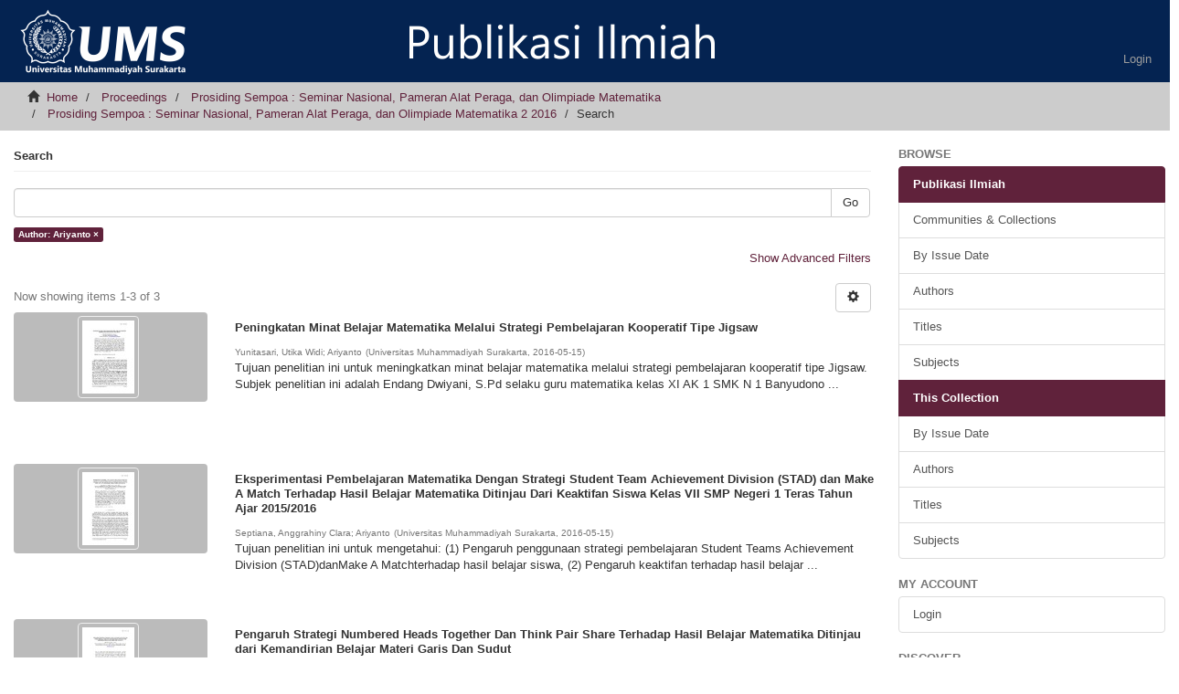

--- FILE ---
content_type: text/html;charset=utf-8
request_url: https://publikasiilmiah.ums.ac.id/handle/11617/10964/discover?filtertype=author&filter_relational_operator=equals&filter=Ariyanto
body_size: 9492
content:
<!DOCTYPE html>
            <!--[if lt IE 7]> <html class="no-js lt-ie9 lt-ie8 lt-ie7" lang="en"> <![endif]-->
            <!--[if IE 7]>    <html class="no-js lt-ie9 lt-ie8" lang="en"> <![endif]-->
            <!--[if IE 8]>    <html class="no-js lt-ie9" lang="en"> <![endif]-->
            <!--[if gt IE 8]><!--> <html class="no-js" lang="en"> <!--<![endif]-->
            <head><META http-equiv="Content-Type" content="text/html; charset=UTF-8">
<meta content="_k9saTchmoB6tW_x--i4Y5vAqKieS-eWPBz6obDRCzA" name="google-site-verification">
<meta content="text/html; charset=UTF-8" http-equiv="Content-Type">
<meta content="IE=edge,chrome=1" http-equiv="X-UA-Compatible">
<meta content="width=device-width,initial-scale=1" name="viewport">
<link rel="shortcut icon" href="/themes/Mirage2/images/64x64.png">
<link rel="apple-touch-icon" href="/themes/Mirage2/images/apple-touch-icon.png">
<meta name="Generator" content="DSpace 6.2">
<meta name="ROBOTS" content="NOINDEX, FOLLOW">
<link href="https://fonts.googleapis.com/css?family=Lato" rel="stylesheet" type="text/css">
<link href="/themes/Mirage2/styles/main.css" rel="stylesheet">
<link type="application/opensearchdescription+xml" rel="search" href="http://publikasiilmiah.ums.ac.id:80/open-search/description.xml" title="DSpace">
<script>
                //Clear default text of empty text areas on focus
                function tFocus(element)
                {
                if (element.value == ' '){element.value='';}
                }
                //Clear default text of empty text areas on submit
                function tSubmit(form)
                {
                var defaultedElements = document.getElementsByTagName("textarea");
                for (var i=0; i != defaultedElements.length; i++){
                if (defaultedElements[i].value == ' '){
                defaultedElements[i].value='';}}
                }
                //Disable pressing 'enter' key to submit a form (otherwise pressing 'enter' causes a submission to start over)
                function disableEnterKey(e)
                {
                var key;

                if(window.event)
                key = window.event.keyCode;     //Internet Explorer
                else
                key = e.which;     //Firefox and Netscape

                if(key == 13)  //if "Enter" pressed, then disable!
                return false;
                else
                return true;
                }
            </script><!--[if lt IE 9]>
                <script src="/themes/Mirage2/vendor/html5shiv/dist/html5shiv.js"> </script>
                <script src="/themes/Mirage2/vendor/respond/dest/respond.min.js"> </script>
                <![endif]--><script src="/themes/Mirage2/vendor/modernizr/modernizr.js"> </script>
<title>Search</title>
</head><body>
<header>
<div role="navigation" class="navbar navbar-default navbar-static-top">
<div class="container">
<div class="navbar-header">
<button data-toggle="offcanvas" class="navbar-toggle" type="button"><span class="sr-only">Toggle navigation</span><span class="icon-bar"></span><span class="icon-bar"></span><span class="icon-bar"></span></button><a class="navbar-brand" href="/"><img src="/themes/Mirage2/images/logo.png"></a>
<div class="navbar-header pull-right visible-xs hidden-sm hidden-md hidden-lg">
<ul class="nav nav-pills pull-left ">
<li>
<form method="get" action="/login" style="display: inline">
<button class="navbar-toggle navbar-link"><b aria-hidden="true" class="visible-xs glyphicon glyphicon-user"></b></button>
</form>
</li>
</ul>
</div>
</div>
<div class="navbar-header pull-right hidden-xs">
<ul class="nav navbar-nav pull-left"></ul>
<ul class="nav navbar-nav pull-left">
<li>
<a href="/login"><span class="hidden-xs">Login</span></a>
</li>
</ul>
<button type="button" class="navbar-toggle visible-sm" data-toggle="offcanvas"><span class="sr-only">Toggle navigation</span><span class="icon-bar"></span><span class="icon-bar"></span><span class="icon-bar"></span></button>
</div>
</div>
</div>
</header>
<div class="trail-wrapper hidden-print">
<div class="container">
<div class="row">
<div class="col-xs-12">
<div class="breadcrumb dropdown visible-xs">
<a data-toggle="dropdown" class="dropdown-toggle" role="button" href="#" id="trail-dropdown-toggle">Search&nbsp;<b class="caret"></b></a>
<ul aria-labelledby="trail-dropdown-toggle" role="menu" class="dropdown-menu">
<li role="presentation">
<a role="menuitem" href="/"><i aria-hidden="true" class="glyphicon glyphicon-home"></i>&nbsp;
                        Home</a>
</li>
<li role="presentation">
<a role="menuitem" href="/handle/11617/87">Proceedings</a>
</li>
<li role="presentation">
<a role="menuitem" href="/handle/11617/10961">Prosiding Sempoa : Seminar Nasional, Pameran Alat Peraga, dan Olimpiade Matematika</a>
</li>
<li role="presentation">
<a role="menuitem" href="/handle/11617/10964">Prosiding Sempoa : Seminar Nasional, Pameran Alat Peraga, dan Olimpiade Matematika 2 2016</a>
</li>
<li role="presentation" class="disabled">
<a href="#" role="menuitem">Search</a>
</li>
</ul>
</div>
<ul class="breadcrumb hidden-xs">
<li>
<i aria-hidden="true" class="glyphicon glyphicon-home"></i>&nbsp;
            <a href="/">Home</a>
</li>
<li>
<a href="/handle/11617/87">Proceedings</a>
</li>
<li>
<a href="/handle/11617/10961">Prosiding Sempoa : Seminar Nasional, Pameran Alat Peraga, dan Olimpiade Matematika</a>
</li>
<li>
<a href="/handle/11617/10964">Prosiding Sempoa : Seminar Nasional, Pameran Alat Peraga, dan Olimpiade Matematika 2 2016</a>
</li>
<li class="active">Search</li>
</ul>
</div>
</div>
</div>
</div>
<div class="hidden" id="no-js-warning-wrapper">
<div id="no-js-warning">
<div class="notice failure">JavaScript is disabled for your browser. Some features of this site may not work without it.</div>
</div>
</div>
<div class="container" id="main-container">
<div class="row row-offcanvas row-offcanvas-right">
<div class="horizontal-slider clearfix">
<div class="col-xs-12 col-sm-12 col-md-9 main-content">
<div>
<h2 class="ds-div-head page-header first-page-header">Search</h2>
<div id="aspect_discovery_SimpleSearch_div_search" class="ds-static-div primary">
<p class="ds-paragraph">
<input id="aspect_discovery_SimpleSearch_field_discovery-json-search-url" class="ds-hidden-field form-control" name="discovery-json-search-url" type="hidden" value="http://publikasiilmiah.ums.ac.id/JSON/discovery/search">
</p>
<p class="ds-paragraph">
<input id="aspect_discovery_SimpleSearch_field_discovery-json-scope" class="ds-hidden-field form-control" name="discovery-json-scope" type="hidden" value="11617/10964">
</p>
<p class="ds-paragraph">
<input id="aspect_discovery_SimpleSearch_field_contextpath" class="ds-hidden-field form-control" name="contextpath" type="hidden" value="">
</p>
<div id="aspect_discovery_SimpleSearch_div_discovery-search-box" class="ds-static-div discoverySearchBox">
<form id="aspect_discovery_SimpleSearch_div_general-query" class="ds-interactive-div discover-search-box" action="discover" method="get" onsubmit="javascript:tSubmit(this);">
<fieldset id="aspect_discovery_SimpleSearch_list_primary-search" class="ds-form-list">
<div class="ds-form-item row">
<div class="col-sm-12">
<p class="input-group">
<input id="aspect_discovery_SimpleSearch_field_query" class="ds-text-field form-control" name="query" type="text" value=""><span class="input-group-btn"><button id="aspect_discovery_SimpleSearch_field_submit" class="ds-button-field btn btn-default search-icon search-icon" name="submit" type="submit">Go</button></span>
</p>
</div>
</div>
<div id="filters-overview-wrapper-squared"></div>
</fieldset>
<p class="ds-paragraph">
<input id="aspect_discovery_SimpleSearch_field_filtertype_0" class="ds-hidden-field form-control" name="filtertype_0" type="hidden" value="author">
</p>
<p class="ds-paragraph">
<input id="aspect_discovery_SimpleSearch_field_filter_relational_operator_0" class="ds-hidden-field form-control" name="filter_relational_operator_0" type="hidden" value="equals">
</p>
<p class="ds-paragraph">
<input id="aspect_discovery_SimpleSearch_field_filter_0" class="ds-hidden-field form-control" name="filter_0" type="hidden" value="Ariyanto">
</p>
</form>
<form id="aspect_discovery_SimpleSearch_div_search-filters" class="ds-interactive-div discover-filters-box " action="discover" method="get" onsubmit="javascript:tSubmit(this);">
<div class="ds-static-div clearfix">
<p class="ds-paragraph pull-right">
<a href="#" class="show-advanced-filters">Show Advanced Filters</a><a href="#" class="hide-advanced-filters hidden">Hide Advanced Filters</a>
</p>
</div>
<h3 class="ds-div-head discovery-filters-wrapper-head hidden">Filters</h3>
<div id="aspect_discovery_SimpleSearch_div_discovery-filters-wrapper" class="ds-static-div  hidden">
<p class="ds-paragraph">Use filters to refine the search results.</p>
<script type="text/javascript">
                if (!window.DSpace) {
                    window.DSpace = {};
                }
                if (!window.DSpace.discovery) {
                    window.DSpace.discovery = {};
                }
                if (!window.DSpace.discovery.filters) {
                    window.DSpace.discovery.filters = [];
                }
                window.DSpace.discovery.filters.push({
                    type: 'author',
                    relational_operator: 'equals',
                    query: 'Ariyanto',
                });
            </script><script type="text/javascript">
                if (!window.DSpace) {
                    window.DSpace = {};
                }
                if (!window.DSpace.discovery) {
                    window.DSpace.discovery = {};
                }
                if (!window.DSpace.discovery.filters) {
                    window.DSpace.discovery.filters = [];
                }
            </script><script>
            if (!window.DSpace.i18n) {
                window.DSpace.i18n = {};
            } 
            if (!window.DSpace.i18n.discovery) {
                window.DSpace.i18n.discovery = {};
            }
        
                    if (!window.DSpace.i18n.discovery.filtertype) {
                        window.DSpace.i18n.discovery.filtertype = {};
                    }
                window.DSpace.i18n.discovery.filtertype['title']='Title';window.DSpace.i18n.discovery.filtertype['author']='Author';window.DSpace.i18n.discovery.filtertype['subject']='Subject';window.DSpace.i18n.discovery.filtertype['dateIssued']='Date issued';window.DSpace.i18n.discovery.filtertype['has_content_in_original_bundle']='Has File(s)';
                    if (!window.DSpace.i18n.discovery.filter_relational_operator) {
                        window.DSpace.i18n.discovery.filter_relational_operator = {};
                    }
                window.DSpace.i18n.discovery.filter_relational_operator['contains']='Contains';window.DSpace.i18n.discovery.filter_relational_operator['equals']='Equals';window.DSpace.i18n.discovery.filter_relational_operator['authority']='ID';window.DSpace.i18n.discovery.filter_relational_operator['notcontains']='Not Contains';window.DSpace.i18n.discovery.filter_relational_operator['notequals']='Not Equals';window.DSpace.i18n.discovery.filter_relational_operator['notauthority']='Not ID';</script>
<div id="aspect_discovery_SimpleSearch_row_filter-controls" class="ds-form-item apply-filter">
<div>
<div class="">
<p class="btn-group">
<button id="aspect_discovery_SimpleSearch_field_submit_reset_filter" class="ds-button-field btn btn-default discovery-reset-filter-button discovery-reset-filter-button" name="submit_reset_filter" type="submit">Reset</button><button class="ds-button-field btn btn-default discovery-add-filter-button visible-xs discovery-add-filter-button visible-xs " name="submit_add_filter" type="submit">Add New Filter</button><button id="aspect_discovery_SimpleSearch_field_submit_apply_filter" class="ds-button-field btn btn-default discovery-apply-filter-button discovery-apply-filter-button" name="submit_apply_filter" type="submit">Apply</button>
</p>
</div>
</div>
</div>
</div>
</form>
</div>
<form id="aspect_discovery_SimpleSearch_div_main-form" class="ds-interactive-div " action="/handle/11617/10964/discover" method="post" onsubmit="javascript:tSubmit(this);">
<p class="ds-paragraph">
<input id="aspect_discovery_SimpleSearch_field_search-result" class="ds-hidden-field form-control" name="search-result" type="hidden" value="true">
</p>
<p class="ds-paragraph">
<input id="aspect_discovery_SimpleSearch_field_query" class="ds-hidden-field form-control" name="query" type="hidden" value="">
</p>
<p class="ds-paragraph">
<input id="aspect_discovery_SimpleSearch_field_current-scope" class="ds-hidden-field form-control" name="current-scope" type="hidden" value="11617/10964">
</p>
<p class="ds-paragraph">
<input id="aspect_discovery_SimpleSearch_field_filtertype_0" class="ds-hidden-field form-control" name="filtertype_0" type="hidden" value="author">
</p>
<p class="ds-paragraph">
<input id="aspect_discovery_SimpleSearch_field_filter_relational_operator_0" class="ds-hidden-field form-control" name="filter_relational_operator_0" type="hidden" value="equals">
</p>
<p class="ds-paragraph">
<input id="aspect_discovery_SimpleSearch_field_filter_0" class="ds-hidden-field form-control" name="filter_0" type="hidden" value="Ariyanto">
</p>
<p class="ds-paragraph">
<input id="aspect_discovery_SimpleSearch_field_rpp" class="ds-hidden-field form-control" name="rpp" type="hidden" value="10">
</p>
<p class="ds-paragraph">
<input id="aspect_discovery_SimpleSearch_field_sort_by" class="ds-hidden-field form-control" name="sort_by" type="hidden" value="score">
</p>
<p class="ds-paragraph">
<input id="aspect_discovery_SimpleSearch_field_order" class="ds-hidden-field form-control" name="order" type="hidden" value="desc">
</p>
</form>
<div class="pagination-masked clearfix top">
<div class="row">
<div class="col-xs-9">
<p class="pagination-info">Now showing items 1-3 of 3</p>
</div>
<div class="col-xs-3">
<div class="btn-group discovery-sort-options-menu pull-right controls-gear-wrapper" id="aspect_discovery_SimpleSearch_div_search-controls-gear">
<button data-toggle="dropdown" class="btn btn-default dropdown-toggle"><span aria-hidden="true" class="glyphicon glyphicon-cog"></span></button>
<ul role="menu" class="dropdown-menu">
<li id="aspect_discovery_SimpleSearch_item_sort-head" class=" gear-head first dropdown-header">Sort Options:</li>
<li id="aspect_discovery_SimpleSearch_item_relevance" class=" gear-option gear-option-selected">
<a class="" href="sort_by=score&amp;order=desc"><span class="glyphicon glyphicon-ok btn-xs active"></span>Relevance</a>
</li>
<li id="aspect_discovery_SimpleSearch_item_dc_title_sort" class=" gear-option">
<a class="" href="sort_by=dc.title_sort&amp;order=asc"><span class="glyphicon glyphicon-ok btn-xs invisible"></span>Title Asc</a>
</li>
<li id="aspect_discovery_SimpleSearch_item_dc_title_sort" class=" gear-option">
<a class="" href="sort_by=dc.title_sort&amp;order=desc"><span class="glyphicon glyphicon-ok btn-xs invisible"></span>Title Desc</a>
</li>
<li id="aspect_discovery_SimpleSearch_item_dc_date_issued_dt" class=" gear-option">
<a class="" href="sort_by=dc.date.issued_dt&amp;order=asc"><span class="glyphicon glyphicon-ok btn-xs invisible"></span>Issue Date Asc</a>
</li>
<li id="aspect_discovery_SimpleSearch_item_dc_date_issued_dt" class=" gear-option">
<a class="" href="sort_by=dc.date.issued_dt&amp;order=desc"><span class="glyphicon glyphicon-ok btn-xs invisible"></span>Issue Date Desc</a>
</li>
<li class="divider"></li>
<li id="aspect_discovery_SimpleSearch_item_rpp-head" class=" gear-head dropdown-header">Results Per Page:</li>
<li id="aspect_discovery_SimpleSearch_item_rpp-5" class=" gear-option">
<a class="" href="rpp=5"><span class="glyphicon glyphicon-ok btn-xs invisible"></span>5</a>
</li>
<li id="aspect_discovery_SimpleSearch_item_rpp-10" class=" gear-option gear-option-selected">
<a class="" href="rpp=10"><span class="glyphicon glyphicon-ok btn-xs active"></span>10</a>
</li>
<li id="aspect_discovery_SimpleSearch_item_rpp-20" class=" gear-option">
<a class="" href="rpp=20"><span class="glyphicon glyphicon-ok btn-xs invisible"></span>20</a>
</li>
<li id="aspect_discovery_SimpleSearch_item_rpp-40" class=" gear-option">
<a class="" href="rpp=40"><span class="glyphicon glyphicon-ok btn-xs invisible"></span>40</a>
</li>
<li id="aspect_discovery_SimpleSearch_item_rpp-60" class=" gear-option">
<a class="" href="rpp=60"><span class="glyphicon glyphicon-ok btn-xs invisible"></span>60</a>
</li>
<li id="aspect_discovery_SimpleSearch_item_rpp-80" class=" gear-option">
<a class="" href="rpp=80"><span class="glyphicon glyphicon-ok btn-xs invisible"></span>80</a>
</li>
<li id="aspect_discovery_SimpleSearch_item_rpp-100" class=" gear-option">
<a class="" href="rpp=100"><span class="glyphicon glyphicon-ok btn-xs invisible"></span>100</a>
</li>
</ul>
</div>
</div>
</div>
</div>
<div id="aspect_discovery_SimpleSearch_div_search-results" class="ds-static-div primary">
<div class="row ds-artifact-item ">
<div class="col-sm-3 hidden-xs">
<div class="thumbnail artifact-preview">
<a href="/handle/11617/7615" class="image-link"><img alt="Thumbnail" class="img-responsive img-thumbnail" src="/bitstream/handle/11617/7615/29.Makalah_Utika.pdf.jpg?sequence=4&amp;isAllowed=y"></a>
</div>
</div>
<div class="col-sm-9 artifact-description">
<a href="/handle/11617/7615">
<h4>Peningkatan Minat Belajar Matematika Melalui Strategi Pembelajaran Kooperatif Tipe Jigsaw<span class="Z3988" title="ctx_ver=Z39.88-2004&amp;rft_val_fmt=info%3Aofi%2Ffmt%3Akev%3Amtx%3Adc&amp;rft_id=%5B1%5D+Alisah%2C+Evawati+dan+Eko+Prasetyo+Dharmawan.+2007.+Filsafat+Dunia+Matematika.+Jakarta%3A+Prestasi+Pustaka.+%5B2%5D+Biseri%2C+Hasan+dan+Bambang+Soerjono.+2014.+%E2%80%9CMeningkatkan+Minat+Belajar+Matematika+Siswa+Melalui+Penerapan+Model+Pembelajaran+Quantum+Learning+dengan+Menciptakan+Ruang+yang+Kondusif+untuk+Membangun+Sugesti+Siswa.%E2%80%9D+Jurnal+Pendidikan+Matematika+STKIP+PGRI+Sidoarjo+2%281%29.+Diakses+pada+06+Oktober+2015+%28http%3A%2F%2Flppm.stkippgri-sidoarjo.ac.id%2Ffiles%2FMeningkatkan-Minat-Belajar-Matematika-Siswa+Melalui-Penerapan-Model--Pembelajaran-Quantum-Learning-Dengan-Menciptakan-Ruang-Yang-Kondusif--Untuk-Membangun-Sugesti-Siswa.pdf%29.+%5B3%5D+Chu%2C+Shan+Ying.+2014.+%E2%80%9CApplication+of+the+Jigsaw+Cooperative+Learning+Method+in+Economics+Course%E2%80%9D.+International+Journal+of+Managerial+Studies+and+Research+%28IJMSR%29+2%2810%29.+Diakses+pada+23+Februari+2016++%28https%3A%2F%2Fwww.+arcjournals.org%2Fpdfs%2Fijmsr%2Fv2-i10%2F17.pdf%29.+%5B4%5D+++Djamarah%2C+Syaiful+Bahri.+2011.+Psikologi+Belajar.+Jakarta%3A+Rineka+Cipta.+%5B5%5D+Hakim%2C+Suardi.+2014.+%E2%80%9CPeningkatan+Hasil+Belajar+Matematika+Melalui+Model+Pembelajaran+Kooperatif+Tipe+Jigsaw.%E2%80%9D+Jurnal+Nalar+Pendidikan+Universitas+Negeri+Makassar+2%282%29.+Diakses+pada+28+Oktober+2015+%28http%3A%2F%2Fojs.unm.ac.id%2Findex.php%2Fnalar%2Farticle%2Fview%2F1189%29.+%5B6%5D+Haryadi%2C+Dedy%2C+Mujiyem+Sapti%2C+dan+Puji+Nugraheni.+2014.+%E2%80%9CPeningkatan+Minat+dan+Hasil+Belajar+Siswa+dengan+Model+Pembelajaran+TGT.%E2%80%9D+Jurnal+Pendidikan+Matematika+Universitas+Muhammadiyah+Purworejo+11%282%29.+Diakses+pada+28+Oktober+2015+%28ejournal.umpwr.ac.id%2F+index.php%2F+ekuivalen%2Farticle%2Fview%2F1603%29.+%5B7%5D+Kartika%2C+Hendra.+2014.+%E2%80%9CPembelajaran+Matematika+Berbantuan+Software+Matlab+sebagai+Upaya+Meningkatkan+Kemampuan+Komunikasi+dan+Minat+Belajar+Siswa+SMA.%E2%80%9D+Jurnal+Pendidikan+Universitas+Singaperbangsa+Karawang+2%281%29.+Diakses+pada+24+September+2015+%28http%3A%2F%2Fjournal.unsika.ac.id%2F+index.php%2F+judika%2Farticle%2Fview%2F119%29.+%5B8%5D+Moleong%2C+Lexy+J.+2008.+Metodologi+Penelitian+Kualitatif+Edisi+Revisi.+Bandung%3A+Remaja+Rosdakarya.+%5B9%5D+Naomi%2C+Mbacho+W.+Dan+Bernard+Nyingi+Githua.+2013.+%E2%80%9CEffects+of+Jigsaw+Cooperative+Learning+Strategy+on+Students%E2%80%99+Achievement+in+Secondary+School+Mathematics+in+Laikipia+East+District%2C+Kenya.%E2%80%9D+Asian+Journal+of+Management+Sciences+and+Education+2%283%29.+Diakses+pada+24+September+2015+%28http%3A%2F%2Fwww.ajmse.leenaluna.co.jp%2F+AJMSEPDFs%2FVol.2%283%29%2FAJMSE20+13%282.3-18%29.pdf.%29.+%5B10%5D+Ningsih%2C+Dina+Srikandi.+2014.+%E2%80%9CMeningkatkan+Prestasi+Belajar+Matematika+Melalui+Pembelajaran+Kooperatif+Tipe+Jigsaw+pada+Siswa+SMK+Negeri+3+Meulaboh+Tahun+2013%2F+2014.%E2%80%9D+Jurnal+Pendidikan+Matematika+Sekolah+Tinggi+Keguruan+dan+Ilmu+Pendidikan+%28STKIP%29+Bina+Bangsa+Meulaboh+1%281%29.+Diakses+pada+06+Oktober+2015+%28ejournal.stkipbbm.ac.id%2Findex.php%2F+mtk%2Findex%29.+%5B11%5D+Rejeki%2C+Ning+Endah+Sri.+2009.+%E2%80%9CMeningkatkan+Hasil+Belajar+Matematika+Melalui+Model+Pembelajaran+Kooperatif+Tipe+Jigsaw+pada+Siswa+Kelas+VII+G+Semester+2+SMP+Negeri+2+Toroh+Grobogan.%E2%80%9D+Jurnal+Lemlit+Universitas+PGRI+Semarang+3%282%29.+Diakses+pada+24+September+2015+%28http%3A%2F%2Fejurnal.+upgrismg.ac.id%2Findex.php%2Fmediapenelitianpen+didikan%2Farticle%2Fview%2F294%2F261%29.++%5B12%5D+Sugianto%2C+Dian+Armanto+dan+Mara+Bangun+Harahap.+2014.+%E2%80%9CPerbedaan+Penerapan+Model+Pembelajaran+Kooperatif+Tipe+Jigsaw+dan+STAD+Ditinjau+dari+Kemampuan+Penalaran+dan+Komunikasi+Matematis+Siswa+SMA.%E2%80%9D+Jurnal+Didaktik+Matematika+1%281%29.+Diakses+pada+21+Maret+2016+%28http%3A%2F%2Fwww.jurnal.unsyiah.ac.id%2FDM%2Farticle%2Fdownload%2F1342%2F1223%29.+%5B13%5D+Sugiyono.+2011.+Metode+Penelitian+Kuantitatif+Kualitatif+dan+R%26D.+Bandung%3A+Alfabeta.+%5B14%5D+Suroto.+2012.+%E2%80%9CPembelajaran+Matematika+Model+Kooperatif+Tipe+Jigsaw+pada+Materi+Prisma+dan+Limas+Kelas+VIII.%E2%80%9D+Jurnal+of+Primary+Education+1%281%29.+Diakses+pada+21+Maret+2016+%28http%3A%2F%2Fjournal.unnes.ac.id%2Fsju%2Findex.php%2Fjpe%2Farticle+%2Fdownload%2F57%2F46%29.+%5B15%5D+Zaini%2C+Hisyam%2C+Bermawy+Munthe+dan+Sekar+Ayu+Aryani.+2008.+Strategi+Pembelajaran+Aktif.+Yogyakarta%3A+Pustaka+Insan+Madani.&amp;rft_id=2528-4630&amp;rft_id=http%3A%2F%2Fhdl.handle.net%2F11617%2F7615&amp;rfr_id=info%3Asid%2Fdspace.org%3Arepository&amp;">&nbsp;</span>
</h4>
</a>
<div class="artifact-info">
<span class="author h4"><small><span class="ds-dc_contributor_author-authority">Yunitasari, Utika Widi</span>; <span class="ds-dc_contributor_author-authority">Ariyanto</span></small></span> <span class="publisher-date h4"><small>(<span class="publisher">Universitas Muhammadiyah Surakarta</span>, <span class="date">2016-05-15</span>)</small></span>
<div class="abstract">Tujuan penelitian ini untuk meningkatkan minat belajar matematika melalui strategi pembelajaran kooperatif tipe Jigsaw. Subjek penelitian ini adalah Endang Dwiyani, S.Pd selaku guru matematika kelas XI AK 1 SMK N 1 Banyudono ...</div>
</div>
</div>
</div>
<div class="row ds-artifact-item ">
<div class="col-sm-3 hidden-xs">
<div class="thumbnail artifact-preview">
<a href="/handle/11617/7589" class="image-link"><img alt="Thumbnail" class="img-responsive img-thumbnail" src="/bitstream/handle/11617/7589/11.Makalah_Anggrahiny.pdf.jpg?sequence=4&amp;isAllowed=y"></a>
</div>
</div>
<div class="col-sm-9 artifact-description">
<a href="/handle/11617/7589">
<h4>Eksperimentasi Pembelajaran Matematika Dengan Strategi Student Team Achievement Division (STAD) dan Make A Match Terhadap Hasil Belajar Matematika Ditinjau Dari Keaktifan Siswa Kelas VII SMP Negeri 1 Teras Tahun Ajar 2015/2016<span class="Z3988" title="ctx_ver=Z39.88-2004&amp;rft_val_fmt=info%3Aofi%2Ffmt%3Akev%3Amtx%3Adc&amp;rft_id=Aunurrahman.+2010.+Belajar+dan+Pembelajaran.+Bandung%3A+Alfabeta.++Dimyati%2C+Mudjiono.+2010.+Belajar+dan+Pembelajaran+.Jakarta%3A+Rineka+Cipta.++Marina%2C+Putriyanti.+2012.%E2%80%9CPeningkatkan+Keaktifan+dan+Prestasi+Belajar+Matematika+Melalui+Penerapan+Pendekatan+Open+Ended.%E2%80%9DE-jurnal+Dinas+Pendidikan+Kota+Surabaya%281%29+6+%3A+192-212.++Nawi%2C+M.+2012.+Hal+84.%E2%80%9CPengaruh+Strategi+Pembelajaran+dan+Kemampuan+Penalaran+Formal+Terhadap+Hasil+Belajar+Matematika+Siswa+Sekolah+Menengah+Atas+%28SWASTA%29+Al+Ulum+Medan.%E2%80%9D+Jurnal+Tabularasa+PPS+Unimed+1%289%29%3A+81+%E2%80%93+96.++Rohendi%2C+Dedi.%2C+Waslaluddin.%2C+Sri+Putri+Ayu.+2010.+%E2%80%9Cpenerapan+cooperative+learning+tipe+make+a+match+untuk+meningkatkan+hasil+belajar+siswa+kelas+VII+dalam+pembelajaran+teknologi+informasi+dan+komunikasi.%E2%80%9D+Jurnal+Pendidikan+Teknologi+Informasi+Dan+Komunikasi+%28PTIK%29+3%281%29.Diaksespada+7+Oktokber+2015%28http%3A%2F%2Fwww.preoritaspendidikan.org%2FPTIK%2FVol-3%2FVersion-1%2FJurnal.pdf%29.++Sanjaya%2C+Wina.+2013.+Strategi+Pembelajaran.+Jakarta+%3A+Kencana+Prenada+Media+Group.++Slameto.+2010.+Belajar+dan+Faktor+%E2%80%93+faktor+yang+mempengaruhinya.+Jakarta+%3A+PT+Rineka+cipta.++Sugiyono.+2010.+Metode+Penelitian+Kuantitatif+Kualitatif+dan+R%26D.+Bandung%3A+Alfabeta.&amp;rft_id=2528-4630&amp;rft_id=http%3A%2F%2Fhdl.handle.net%2F11617%2F7589&amp;rfr_id=info%3Asid%2Fdspace.org%3Arepository&amp;">&nbsp;</span>
</h4>
</a>
<div class="artifact-info">
<span class="author h4"><small><span class="ds-dc_contributor_author-authority">Septiana, Anggrahiny Clara</span>; <span class="ds-dc_contributor_author-authority">Ariyanto</span></small></span> <span class="publisher-date h4"><small>(<span class="publisher">Universitas Muhammadiyah Surakarta</span>, <span class="date">2016-05-15</span>)</small></span>
<div class="abstract">Tujuan penelitian ini untuk mengetahui: (1) Pengaruh penggunaan strategi pembelajaran Student Teams Achievement Division (STAD)danMake A Matchterhadap hasil belajar siswa, (2) Pengaruh keaktifan terhadap hasil belajar ...</div>
</div>
</div>
</div>
<div class="row ds-artifact-item ">
<div class="col-sm-3 hidden-xs">
<div class="thumbnail artifact-preview">
<a href="/handle/11617/7581" class="image-link"><img alt="Thumbnail" class="img-responsive img-thumbnail" src="/bitstream/handle/11617/7581/6.Makalah_Teffy.pdf.jpg?sequence=4&amp;isAllowed=y"></a>
</div>
</div>
<div class="col-sm-9 artifact-description">
<a href="/handle/11617/7581">
<h4>Pengaruh Strategi Numbered  Heads Together Dan Think Pair Share Terhadap Hasil Belajar Matematika Ditinjau dari Kemandirian Belajar Materi Garis Dan Sudut<span class="Z3988" title="ctx_ver=Z39.88-2004&amp;rft_val_fmt=info%3Aofi%2Ffmt%3Akev%3Amtx%3Adc&amp;rft_id=%5B1%5D+Faturrahman%2C+dkk.+2012.+Pengantar+Pendidikan.+Jakarta%3A+Perstasi+Pustaka.++%5B2%5D+Ishabu%2C+LaSuha.+2013.+%E2%80%9CThe+Improve+Learning+Result+and+Creativity+Student+to+LessonOperation+Count+Numbers+Through+Cooperative+Learning+TypeNumbered+Heads+Together+%28NHT%29+in+Class+IV+SD+District+63Ambon-Indonesia%E2%80%9D.+Mathematical+Theory+and+Modeling%2C+3%285%29.+Diakses+pada+27+Oktober+2015+%28http%3A%2F%2Fwww.iiste.org%2FJournals%2Findex.php%2Farticle%2FviewFile%2F5868%2F5983%29.++%5B3%5D+LaMisu.+2014.+%E2%80%9CMathematical+Problem+Solving+of+Student+by+Approach+Behavior+Learning+Theory%E2%80%9D.+International+Journal+of+Education+and+Research%2C+2%2810%29.+Diakses+pada+tanggal+27+Oktober+2015+%28http%3A%2F%2Fwww.ijern.com%2Fjournal%2F2014%2FOctober-2014%2F15.pdf%29.++%5B4%5D+Sutama.+2012.+Metode+Penelitian+Pendidikan.+Surakarta%3A+Fairuz+Media.&amp;rft_id=2528-4630&amp;rft_id=http%3A%2F%2Fhdl.handle.net%2F11617%2F7581&amp;rfr_id=info%3Asid%2Fdspace.org%3Arepository&amp;">&nbsp;</span>
</h4>
</a>
<div class="artifact-info">
<span class="author h4"><small><span class="ds-dc_contributor_author-authority">Zulfania, Teffy</span>; <span class="ds-dc_contributor_author-authority">Ariyanto</span></small></span> <span class="publisher-date h4"><small>(<span class="publisher">Universitas Muhammadiyah Surakarta</span>, <span class="date">2016-05-16</span>)</small></span>
<div class="abstract">Tujuan penelitian untuk mendeskripsikan dan menganalisis: (1) pengaruh pembelajaran matematika dengan strategiNumbered Heads Together (NHT)  dan strategi Think Pair Share (TPS) berbasis hasil belajar matematika, (2) ...</div>
</div>
</div>
</div>
</div>
<div class="pagination-masked clearfix bottom"></div>
</div>
</div>
<div class="visible-xs visible-sm">
<footer>
<div class="row">
<hr>
<div class="col-xs-7 col-sm-8">
<div>
<a target="_blank" href="http://www.dspace.org/">DSpace software</a> copyright&nbsp;&copy;&nbsp;2002-2016&nbsp; <a target="_blank" href="http://www.duraspace.org/">DuraSpace</a>
</div>
<div class="hidden-print">
<a href="/contact">Contact Us</a> | <a href="/feedback">Send Feedback</a>
</div>
</div>
<div class="col-xs-5 col-sm-4 hidden-print">
<div class="pull-right">
<span class="theme-by">Theme by&nbsp;</span>
<br>
<a href="http://atmire.com" target="_blank" title="Atmire NV"><img src="/themes/Mirage2/images/atmire-logo-small.svg" alt="Atmire NV"></a>
</div>
</div>
</div>
<a class="hidden" href="/htmlmap">&nbsp;</a>
<p>&nbsp;</p>
</footer>
</div>
</div>
<div role="navigation" id="sidebar" class="col-xs-6 col-sm-3 sidebar-offcanvas">
<div class="word-break hidden-print" id="ds-options">
<h2 class="ds-option-set-head  h6">Browse</h2>
<div id="aspect_viewArtifacts_Navigation_list_browse" class="list-group">
<a class="list-group-item active"><span class="h5 list-group-item-heading  h5">Publikasi Ilmiah</span></a><a href="/community-list" class="list-group-item ds-option">Communities &amp; Collections</a><a href="/browse?type=dateissued" class="list-group-item ds-option">By Issue Date</a><a href="/browse?type=author" class="list-group-item ds-option">Authors</a><a href="/browse?type=title" class="list-group-item ds-option">Titles</a><a href="/browse?type=subject" class="list-group-item ds-option">Subjects</a><a class="list-group-item active"><span class="h5 list-group-item-heading  h5">This Collection</span></a><a href="/handle/11617/10964/browse?type=dateissued" class="list-group-item ds-option">By Issue Date</a><a href="/handle/11617/10964/browse?type=author" class="list-group-item ds-option">Authors</a><a href="/handle/11617/10964/browse?type=title" class="list-group-item ds-option">Titles</a><a href="/handle/11617/10964/browse?type=subject" class="list-group-item ds-option">Subjects</a>
</div>
<h2 class="ds-option-set-head  h6">My Account</h2>
<div id="aspect_viewArtifacts_Navigation_list_account" class="list-group">
<a href="/login" class="list-group-item ds-option">Login</a>
</div>
<div id="aspect_viewArtifacts_Navigation_list_context" class="list-group"></div>
<div id="aspect_viewArtifacts_Navigation_list_administrative" class="list-group"></div>
<h2 class="ds-option-set-head  h6">Discover</h2>
<div id="aspect_discovery_Navigation_list_discovery" class="list-group">
<a class="list-group-item active"><span class="h5 list-group-item-heading  h5">Author</span></a>
<div id="aspect_discovery_SidebarFacetsTransformer_item_0_677846402011324" class="list-group-item ds-option selected">Ariyanto (3)</div>
<a href="/handle/11617/10964/discover?filtertype_0=author&amp;filter_relational_operator_0=equals&amp;filter_0=Ariyanto&amp;filtertype=author&amp;filter_relational_operator=equals&amp;filter=Septiana%2C+Anggrahiny+Clara" class="list-group-item ds-option">Septiana, Anggrahiny Clara (1)</a><a href="/handle/11617/10964/discover?filtertype_0=author&amp;filter_relational_operator_0=equals&amp;filter_0=Ariyanto&amp;filtertype=author&amp;filter_relational_operator=equals&amp;filter=Yunitasari%2C+Utika+Widi" class="list-group-item ds-option">Yunitasari, Utika Widi (1)</a><a href="/handle/11617/10964/discover?filtertype_0=author&amp;filter_relational_operator_0=equals&amp;filter_0=Ariyanto&amp;filtertype=author&amp;filter_relational_operator=equals&amp;filter=Zulfania%2C+Teffy" class="list-group-item ds-option">Zulfania, Teffy (1)</a><a class="list-group-item active"><span class="h5 list-group-item-heading  h5">Subject</span></a><a href="/handle/11617/10964/discover?filtertype_0=author&amp;filter_relational_operator_0=equals&amp;filter_0=Ariyanto&amp;filtertype=subject&amp;filter_relational_operator=equals&amp;filter=hasil+belajar+matematika" class="list-group-item ds-option">hasil belajar matematika (1)</a><a href="/handle/11617/10964/discover?filtertype_0=author&amp;filter_relational_operator_0=equals&amp;filter_0=Ariyanto&amp;filtertype=subject&amp;filter_relational_operator=equals&amp;filter=jigsaw" class="list-group-item ds-option">jigsaw (1)</a><a href="/handle/11617/10964/discover?filtertype_0=author&amp;filter_relational_operator_0=equals&amp;filter_0=Ariyanto&amp;filtertype=subject&amp;filter_relational_operator=equals&amp;filter=keaktifan+siswa" class="list-group-item ds-option">keaktifan siswa (1)</a><a href="/handle/11617/10964/discover?filtertype_0=author&amp;filter_relational_operator_0=equals&amp;filter_0=Ariyanto&amp;filtertype=subject&amp;filter_relational_operator=equals&amp;filter=kemandirian+belajar" class="list-group-item ds-option">kemandirian belajar (1)</a><a href="/handle/11617/10964/discover?filtertype_0=author&amp;filter_relational_operator_0=equals&amp;filter_0=Ariyanto&amp;filtertype=subject&amp;filter_relational_operator=equals&amp;filter=kooperatif" class="list-group-item ds-option">kooperatif (1)</a><a href="/handle/11617/10964/discover?filtertype_0=author&amp;filter_relational_operator_0=equals&amp;filter_0=Ariyanto&amp;filtertype=subject&amp;filter_relational_operator=equals&amp;filter=make+a+match" class="list-group-item ds-option">make a match (1)</a><a href="/handle/11617/10964/discover?filtertype_0=author&amp;filter_relational_operator_0=equals&amp;filter_0=Ariyanto&amp;filtertype=subject&amp;filter_relational_operator=equals&amp;filter=minat+belajar+matematika" class="list-group-item ds-option">minat belajar matematika (1)</a><a href="/handle/11617/10964/discover?filtertype_0=author&amp;filter_relational_operator_0=equals&amp;filter_0=Ariyanto&amp;filtertype=subject&amp;filter_relational_operator=equals&amp;filter=nht" class="list-group-item ds-option">nht (1)</a><a href="/handle/11617/10964/discover?filtertype_0=author&amp;filter_relational_operator_0=equals&amp;filter_0=Ariyanto&amp;filtertype=subject&amp;filter_relational_operator=equals&amp;filter=STAD" class="list-group-item ds-option">STAD (1)</a><a href="/handle/11617/10964/discover?filtertype_0=author&amp;filter_relational_operator_0=equals&amp;filter_0=Ariyanto&amp;filtertype=subject&amp;filter_relational_operator=equals&amp;filter=tps" class="list-group-item ds-option">tps (1)</a><a href="/handle/11617/10964/search-filter?filtertype_0=author&amp;filter_relational_operator_0=equals&amp;filter_0=Ariyanto&amp;field=subject&amp;order=COUNT" class="list-group-item ds-option">... View More</a><a class="list-group-item active"><span class="h5 list-group-item-heading  h5">Date Issued</span></a><a href="/handle/11617/10964/discover?filtertype_0=author&amp;filter_relational_operator_0=equals&amp;filter_0=Ariyanto&amp;filtertype=dateIssued&amp;filter_relational_operator=equals&amp;filter=2016" class="list-group-item ds-option">2016 (3)</a><a class="list-group-item active"><span class="h5 list-group-item-heading  h5">Has File(s)</span></a><a href="/handle/11617/10964/discover?filtertype_0=author&amp;filter_relational_operator_0=equals&amp;filter_0=Ariyanto&amp;filtertype=has_content_in_original_bundle&amp;filter_relational_operator=equals&amp;filter=true" class="list-group-item ds-option">Yes (3)</a>
</div>
</div>
</div>
</div>
</div>
<div class="hidden-xs hidden-sm">
<footer>
<div class="row">
<hr>
<div class="col-xs-7 col-sm-8">
<div>
<a target="_blank" href="http://www.dspace.org/">DSpace software</a> copyright&nbsp;&copy;&nbsp;2002-2016&nbsp; <a target="_blank" href="http://www.duraspace.org/">DuraSpace</a>
</div>
<div class="hidden-print">
<a href="/contact">Contact Us</a> | <a href="/feedback">Send Feedback</a>
</div>
</div>
<div class="col-xs-5 col-sm-4 hidden-print">
<div class="pull-right">
<span class="theme-by">Theme by&nbsp;</span>
<br>
<a href="http://atmire.com" target="_blank" title="Atmire NV"><img src="/themes/Mirage2/images/atmire-logo-small.svg" alt="Atmire NV"></a>
</div>
</div>
</div>
<a class="hidden" href="/htmlmap">&nbsp;</a>
<p>&nbsp;</p>
</footer>
</div>
</div>
<script type="text/javascript">
                         if(typeof window.publication === 'undefined'){
                            window.publication={};
                          };
                        window.publication.contextPath= '';window.publication.themePath= '/themes/Mirage2/';</script><script>if(!window.DSpace){window.DSpace={};}window.DSpace.context_path='';window.DSpace.theme_path='/themes/Mirage2/';</script><script src="/themes/Mirage2/scripts/theme.js"> </script><script src="/static/js/discovery/discovery-results.js"> </script>
</body></html>
